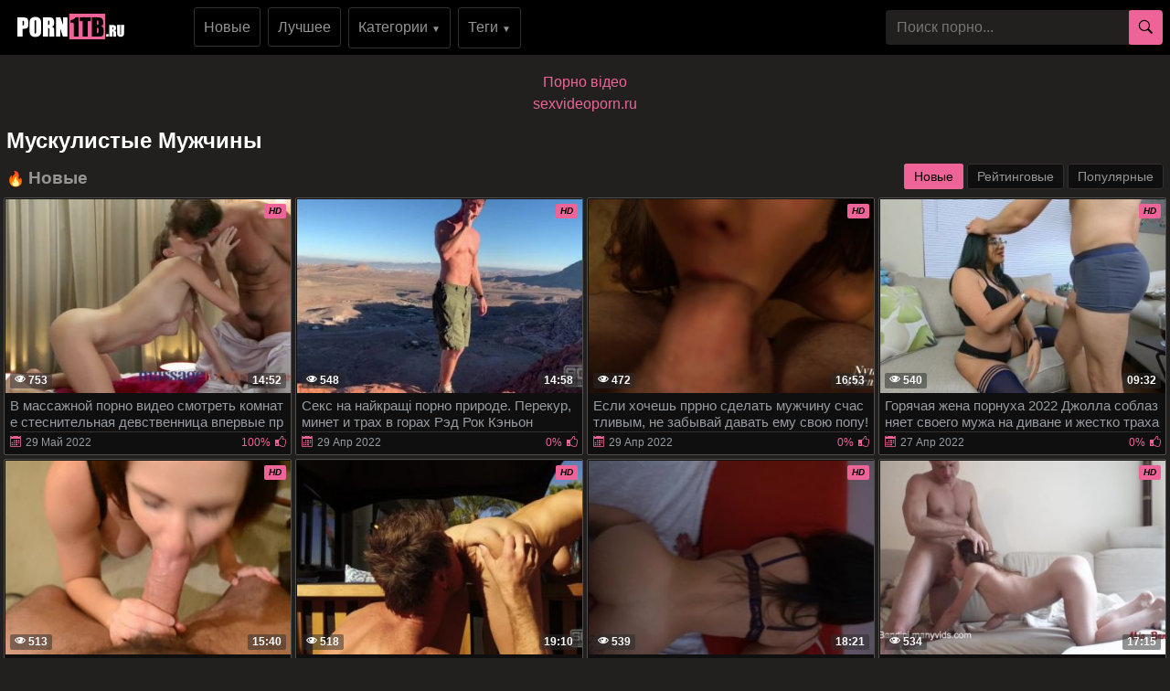

--- FILE ---
content_type: text/html; charset=UTF-8
request_url: https://porno1tb.ru/Muskulistye-Muzhchiny/
body_size: 13324
content:
<!DOCTYPE html>
<html xmlns="http://www.w3.org/1999/xhtml" lang="ru" prefix="og: http://ogp.me/ns#">
<head>
<meta charset="utf-8">
<title>Мускулистые Мужчины - смотреть порно видео онлайн бесплатно в HD ;)</title>
<meta name="description" content="Просмотреть порно видео онлайн из категории: Мускулистые Мужчины, бесплатно в HD! Большой выбор видео роликов из Мускулистые Мужчины можно смотреть без регистрации">
<meta name="viewport" content="width=device-width, initial-scale=1">
<link href="/public/images/logo.png" rel="apple-touch-startup-image" />
<link rel="icon" href="https://porno1tb.ru/favicon.ico" type="image/x-icon"/>
<meta name="yandex-verification" content="e82ac3a1cdaa0707" />
<meta property="og:type" content="article">
<meta property="og:title" content="Мускулистые Мужчины - смотреть порно видео онлайн бесплатно в HD ;)">
<meta property="og:description" content="Просмотреть порно видео онлайн из категории: Мускулистые Мужчины, бесплатно в HD! Большой выбор видео роликов из Мускулистые Мужчины можно смотреть без регистрации">
<meta property="og:url" content="https://porno1tb.ru/Muskulistye-Muzhchiny">
<meta property="og:image" content="https://porno1tb.ru/public/images/porno1tb.ru.jpg">
<link rel="canonical" href="https://porno1tb.ru/Muskulistye-Muzhchiny/">
    <style>
body {margin: 0;font-family: -apple-system,BlinkMacSystemFont,"Segoe UI",Roboto,"Helvetica Neue",Arial,"Noto Sans",sans-serif,"Apple Color Emoji","Segoe UI Emoji","Segoe UI Symbol","Noto Color Emoji";font-size: 1rem;font-weight: 400;line-height: 1.5;color: #959595;background: #21201f; min-width: 262px;} html {font-family: sans-serif;line-height: 1.15;-webkit-text-size-adjust: 100%;-webkit-tap-highlight-color: transparent;} *, ::after, ::before {box-sizing: border-box; margin: 0; padding: 0;} a {color: #EE6498;text-decoration: none;}h1,.h1_title {padding-bottom: .55rem;font-size: 1.5rem; color: #fff;} h1:first-letter, .h1_title:first-letter, h2:first-letter {text-transform: uppercase;}h2 {padding-bottom: .55rem;margin-right: .5rem;font-size: 1.3rem;} @media (max-width: 768px){h1,.h1_title{font-size: 1.2rem ;}h2{font-size: 1.1rem;}}@media (max-width: 550px){h1,.h1_title {font-size: 1.1rem;} h2 {font-size: 1rem; color: #fff;}}.input-group-append {margin-left: -1px;}.input-group-append, .input-group-prepend {display: -ms-flexbox;display: flex;}button {cursor: pointer; border-radius: 0; display: inline-block;font-weight: 400;color: #212529;text-align: center;vertical-align: middle;-webkit-user-select: none;-moz-user-select: none;-ms-user-select: none;user-select: none;background-color: transparent;border: 1px solid transparent;padding: .2rem .5rem;border-radius: .25rem;transition: color .15s ease-in-out,background-color .15s ease-in-out,border-color .15s ease-in-out,box-shadow .15s ease-in-out; color: #000;background: #EE6498;}.btn-group-sm>.btn, .btn-sm {padding: .25rem .5rem;font-size: .875rem;line-height: 1.5;border-radius: .2rem;}.input-group {position: relative;display: -ms-flexbox;display: flex;-ms-flex-wrap: wrap;flex-wrap: wrap;-ms-flex-align: stretch;align-items: stretch;width: 100%;}.input-group>.custom-select:not(:last-child), .input-group>.form-control:not(:last-child) {border-top-right-radius: 0;border-bottom-right-radius: 0;}.input-group>.custom-file, .input-group>.custom-select, .input-group>.form-control, .input-group>.form-control-plaintext {position: relative;-ms-flex: 1 1 auto;flex: 1 1 auto;width: 1%;margin-bottom: 0;}.form-control {display: block;width: 100%;height: calc(1.5em + .75rem + 2px);padding: .375rem .75rem;font-size: 1rem;font-weight: 400;line-height: 1.5;color: #495057;background-color: #21201f;background-clip: padding-box;border:  none;border-radius: .25rem;transition: border-color .15s ease-in-out,box-shadow .15s ease-in-out;}#go-top {position: fixed;bottom: 50px;left: 10px;text-align: center;cursor: pointer;display: none;padding: 5px 10px;background: #c0c0c0;line-height: 30px;border-radius: 5px;opacity: 0.8;}.p-0 {padding: 0!important;}nav {background: #000;}.navbar {position: relative;display: -ms-flexbox;display: flex;-ms-flex-wrap: wrap;flex-wrap: wrap;-ms-flex-align: center;align-items: center;-ms-flex-pack: justify;justify-content: space-between;padding: .5rem 1rem; z-index: 121;}@media (min-width: 992px){.navbar-expand-lg {-ms-flex-flow: row nowrap;flex-flow: row nowrap;-ms-flex-pack: start;}}@media (max-width: 992px){ nav{margin-bottom:0;}}.w-100 {width: 100%!important;}.ml-1, .mx-1 {margin-left: .25rem!important;}.ml-auto, .mx-auto {margin-left: auto!important;}.mr-2, .mx-2 {margin-right: .5rem!important;}.mb-3, .my-3 {margin-bottom: 1rem!important;}@media (min-width: 992px){.mb-lg-0, .my-lg-0 {margin-bottom: 0!important;}}.mb-2, .my-2 {margin-bottom: .5rem!important;}.mt-2, .my-2 {margin-top: .5rem!important;}@media (max-width: 991.9px){.collapse:not(.show) {display: none;}}.navbar-collapse {-ms-flex-preferred-size: 100%;flex-basis: 100%;-ms-flex-positive: 1;flex-grow: 1;-ms-flex-align: center;align-items: center; background: #fff !important;width: 100% !important;}.top-menu-list {background: #000 !important; padding: 9px 0px;}@media (min-width: 992px){.top-menu-list {  display: block; text-align: center;}}.nav-hover-menu li {margin-left: -5px;} a.logo {padding: 15px 74px 10px 10px; margin-left: 7px; margin-right: auto;}.hidden-umenu-small {display: none;padding-bottom: 4px;-webkit-transition-duration: .3s;-moz-transition-duration: .3s;-o-transition-duration: .3s;transition-duration: .3s;-webkit-transition-property: -webkit-transform;transition-property: transform; cursor: pointer;}.search-wrap {width: 40%;}@media (max-width: 760px){.search-wrap {width: 100%; padding-bottom: 10px; order: 3;}}@media (max-width: 992px){a.logo{margin: auto; padding-right: 0;}.hidden-umenu-small {display: block; margin-left: 7px;}}.icon-b {background: #EE6498;border-radius: 5px;display: block;height: 6px;margin: 3px auto;width: 32px;}.rotate90 {-webkit-transform: rotate(90deg);-moz-transform: rotate(90deg);-o-transform: rotate(90deg);}.container {width: 100%;padding: 0 7px;}.content-holder {font-size: 0;line-height: 0;margin: -5px;}.video-block {width: 25px;padding: 2px;display: inline-block;width: 20%;vertical-align: middle;}@media (max-width: 1300px){.video-block {width: 25%;}}@media (max-width: 999px){.video-block {width: 33.33%;}}@media (max-width: 750px){.video-block, .bottom-advertising .item, .categories-block {width: 50%;}}@media (max-width: 510px){.video-block, .bottom-advertising .item, .main-advertising .item, .categories-block {width: 50%;}}@media (max-width: 300px){.video-block, .bottom-advertising .item, .categories-block {width: 100%;}}.video-block .link {background: #0f0f0f !important;padding: 1px 0 0 1px;border: 1px solid #514e4c !important;border-radius: 2px;display: block;}.video-block .link .img-holder {position: relative;padding-bottom: 68%;}.video-block .title-holder {padding: 5px;}.video-block .img-holder .label {padding: 3px 5px;background: #EE6498;font: 700 10px/10px 'Roboto', Arial, sans-serif;font-style: italic;color: #000;position: absolute;text-transform: uppercase;top: 5px;right: 5px;border-radius: 2px;}.video-block .link .img-holder img {position: absolute;top: 0;left: 0;right: 0;border: 0;display: block;width: 100%;height: 100%;}.video-block .img-holder .duration {padding: 0 5px;background-color: rgba(43, 43, 43, .5);border-radius: 2px;font: 700 12px/17px 'Roboto', Arial, sans-serif;color: #fff;position: absolute;bottom: 5px;right: 5px;}.video-block .img-holder .views {padding: 0 5px;background-color: rgba(43, 43, 43, .5);border-radius: 2px;font: 700 12px/17px 'Roboto', Arial, sans-serif;color: #fff;position: absolute;bottom: 5px;left: 5px;}.video-block .title-holder {padding: 5px;}.video-block .title-holder .title {font: 500 15px/18px 'Roboto', Arial, sans-serif;color: #979ca0;border-bottom: 1px solid #323130; height: 38px;overflow: hidden;}.video-block .title-holder .statistic {display: -webkit-box;display: -webkit-flex;display: -ms-flexbox;display: flex;-webkit-flex-wrap: wrap;-ms-flex-wrap: wrap;flex-wrap: wrap;-webkit-box-pack: justify;-webkit-justify-content: space-between;-ms-flex-pack: justify;justify-content: space-between;-webkit-box-align: center;-webkit-align-items: center;-ms-flex-align: center;align-items: center;color: #979ca0;font: 500 12px/16px 'Roboto', Arial, sans-serif;padding: 3px 0 0 0;}.video-block .title-holder .statistic .data i {color: #EE6498;margin: 0 5px 0 0;}.video-block .title-holder .statistic .percent {color: #EE6498;}.statistic .percent i {margin: 0 0 0 5px;}.video-block:hover a.link{border: 1px solid #EE649887 !important;}.video-block:hover .title-holder .title{border-bottom: 1px solid #EE649887}.pagination-bottom { padding: 40px 0 10px 0; text-align: center; width: 100%;}.pagination-list { font-size: 0; line-height: 0;}.pagination-list .item { display: inline-block; vertical-align: middle; margin: 0 5px;line-height: 35px;}.pagination-list .active .link, .pagination-list .link:hover { background: #EE6498; color: #000;}.pagination-list .link { background: #000; height: 40px; padding: 0 15px; color: #979ca0; border-radius: 3px; border: 1px solid #323130; display: inline-block; text-align: center; font: 500 18px/40px 'Roboto', Arial, sans-serif;}.pagination-list .btn-jump .link { background: rgba(0, 0, 0, 0); border: none; padding: 0; line-height: 30px;}.pagination-list li a:hover {text-decoration: none;}@media screen and (max-width: 480px){.pagination-list .link {font: 500 14px/35px 'Roboto', Arial, sans-serif;height: 35px;}}@media screen and (max-width: 250px){.inviz-pagin {display: none!important;}}.footer {padding: 20px 30px 20px 30px; background: #000;width: 100%;margin-top: 30px;}@media (max-width: 625px){.footer .footer-left, .footer .footer-right{width: 100%; display: block;text-align: center;}.footer {padding: 10px !important; margin-top: 20px;}}.text-muted {color: #6c757d!important;}@media (min-width: 625px){.footer .footer-left {width: 40%; display: inline-block;}.footer .footer-right {width: 40%; display: inline-block; float: right; text-align: right;}}.footer .footer-right a{margin-right: 9px; color: #979ca0;}.footer .footer-right a:hover{color: #EE6498; text-decoration: underline;}.footer .footer-right a:last-child{margin-right: 0px;}@font-face {font-family: 'icomoon'; src:url('/public/fonts/icomoon.eot?p4fh8'); src:url('/public/fonts/icomoon.eot?p4fh8#iefix') format('embedded-opentype'),url('/public/fonts/icomoon.ttf?p4fh8') format('truetype'),url('/public/fonts/icomoon.woff?p4fh8') format('woff'),url('/public/fonts/icomoon.svg?p4fh8#icomoon') format('svg'); font-weight: normal; font-style: normal; font-display: swap;}[class^="icon-"], [class*=" icon-"] {font-family: 'icomoon' !important;font-style: normal;font-weight: normal;font-variant: normal;text-transform: none;line-height: 1;-webkit-font-smoothing: antialiased;-moz-osx-font-smoothing: grayscale;}.icon-video-cam:before {content: "\e90c";}.icon-user:before {content: "\e971";}.icon-thumb-up-2:before {content: "\e905";}.icon-film:before {content: "\e902";}.icon-bubble2:before {content: "\e96e";}.icon-thumb-up:before {content: "\e900";}.icon-thumb-down:before {content: "\e906";}.icon-search:before {content: "\e901"; font-size: 20px;}.icon-bad { font-size: 30px; color: #EE6498; cursor: pointer; margin-right: 7px; font-weight: bold; display: none;}.icon-search2:before {content: "\e901"; font-size: 30px; color: #EE6498; cursor: pointer; margin-right: 7px; font-weight: bold;}.icon-folder-open:before {content: "\e930";}.icon-clock:before {content: "\e94e";}.icon-calendar:before {content: "\e953";}.icon-eye:before {content: "\e9ce";}.icon-star-full:before {content: "\e9d9";}.all-categ .title-holder .title{border: none!important; height: auto!important; padding: 5px;}.all-categ .title div i {vertical-align: middle; color: #EE6498;}.all-categ .title div span {vertical-align: middle;}.f-right{float: right;}.sort a{font-size: 1em; text-align: center; border-radius: 3px; padding: 6px; margin-right: 7px;}.sort a:last-child{margin-right:0;} .sort{display:flex; float:left; justify-content: space-around; margin-bottom: 5px;} .title-player h1 {text-transform: uppercase;display: inline-block;} .activatec {background: #EE6498;color: #000;}@media (min-width: 660.5px) {.sorting-main{display: flex;} .sorting-main h2{margin-left: 0 !important; margin-top: 0 !important; margin-bottom: 0 !important; padding: 0 !important; text-transform: uppercase; margin-right: auto;}}@media (max-width: 660px) {.sort{justify-content: space-between!important;float:none !important;} .sorting-main h2, .sorting-main h1 {display: block!important;}}@media (max-width: 460px) {.search-wrap input{height: 32px;}.sort{flex-direction: column; float:none !important;} .sort a{margin-right: 0; margin-bottom: 5px;}}@media (max-width: 300px){ a.logo span b{display: none;}}@media (max-width: 830px){ .text-rubric {display: none;} .rubrik-inv{display: block; margin-top: 5px;}}.text-rubric p, .text-rubric2 p{font-size: 15px;font-weight: 400;line-height: 20px;margin-bottom: 15px; color: #949494;}.content-video {font-size: 0;line-height: 0;margin: 0 0 20px; width: 100%;}.content-video .main-сontent {display: inline-block;vertical-align: top;width: calc(100% - 310px);margin: 0;}@media screen and (max-width: 992px){.content-video .main-сontent {width: calc(100% - 260px);}}@media screen and (max-width: 826px){.content-video .main-сontent {width: 100%;}}@media screen and (max-width: 826px){.title-player .title-holder i {display: none;}}@media screen and (max-width: 826px){.title-player .title-holder h1 {font-size: 15px;line-height: 15px;}}.title-player .title-holder {font-weight: 400;letter-spacing: 0.4px;}.title-text .title-holder, .title-player .title-holder {font: 700 21px/25px 'Roboto', Arial, sans-serif;color: #000;}.content-video .player-holder {border: 1px solid #514e4c; background: #0f0f0f;border-radius: 2px;margin: 0 0 10px;}.content-video .views-data-like {display: -webkit-box;display: -webkit-flex;display: -ms-flexbox;display: flex;-webkit-flex-wrap: wrap;-ms-flex-wrap: wrap;flex-wrap: wrap;-webkit-box-pack: justify;-webkit-justify-content: space-between;-ms-flex-pack: justify;justify-content: space-between;-webkit-box-align: center;-webkit-align-items: center;-ms-flex-align: center;align-items: center;padding: 15px;border-bottom: 1px solid #323130;}.views-data-like .views-data {font-size: 0;line-height: 0;}.like-dislayer {font-size: 0;line-height: 0;}.views-data-like .views-data .statistic {font-size: 0;line-height: 0;display: inline-block;vertical-align: middle;text-align: center;}.views-data .statistic .item {display: inline-block;font: 500 16px/21px 'Roboto', Arial, sans-serif;color: #979ca0;vertical-align: middle;margin: 0 20px 0 0;}.left-column .content-holder{text-align: center;}@media screen and (max-width: 826px){.views-data .statistic .item {margin: 0 8px 0 0;font: 400 14px/19px 'Roboto', Arial, sans-serif;}}.views-data .statistic .item:last-child {margin: 0;}.views-data .statistic .item i{color: #EE6498;}.like-dislayer .like, .like-dislayer .dislayer {padding: 4px;background: #323130;border-radius: 3px;border: 1px solid rgba(0,0,0,.125);display: inline-block;vertical-align: middle;cursor: pointer;}.like-dislayer .progress {width: 75px;display: inline-block;vertical-align: middle;text-align: center;}.main-сontent .player-holder .text-video {color: #979ca0;font: 500 14px / 19px Roboto, Arial, sans-serif;border-bottom: 1px solid #323130;padding: 10px;}.title-text.video-pages {padding: 0 0 5px;}.title-text .title-holder {margin: 6px 0;}.title-bottom { color: #fff;font: 500 20px/25px 'Roboto', Arial, sans-serif;margin: 10px 0;}.content-video .left-column {display: inline-block;vertical-align: top;width: 300px;margin: 5px 0 0 0;}.content-video .left-column .video {padding: 0 5px;-webkit-box-sizing: border-box;box-sizing: border-box;}@media screen and (max-width: 992px){.content-video .left-column {width: 250px;}}@media screen and (max-width: 826px){.content-video .left-column {width: 100%; margin-top: 10px;}.content-video .left-column .video-block {float:left;}}.left-column .title-block-sorting {padding: 0;}.title-block-sorting {padding: 7px 0 9px;display: -webkit-box;display: -webkit-flex;display: -ms-flexbox;display: flex;-webkit-box-align: center;-webkit-align-items: center;-ms-flex-align: center;align-items: center;-webkit-box-pack: justify;-webkit-justify-content: space-between;-ms-flex-pack: justify;justify-content: space-between;}.content-video .left-column .video .last-video {font: 500 18px/23px 'Roboto', Arial, sans-serif;color: #000;margin: 0 0 10px;}.content-video .left-column .video-block {width: 250px;padding: 0 0 10px; margin-left: 5px;}.main-сontent .player-holder .tags {position: relative;min-height: 38px;padding: 10px;}.main-сontent .player-holder .tags .row .tag {font: 600 15px/18px 'Roboto', Arial, sans-serif;color: #fff;margin: 0 5px 0 0;display: inline-block;vertical-align: middle;}.main-сontent .player-holder .tags .row {font-size: 0;line-height: 0;margin: 0 0 10px;}.main-сontent .player-holder .tags .row:last-child {margin: 0;}.like-dislayer .like i, .like-dislayer .dislayer i {font-size: 21px;color: #12c312;}.like-dislayer .like:hover{background: #12c312;} .like-dislayer .dislayer:hover{background:red;} .like-dislayer .like:hover i, .like-dislayer .dislayer:hover i{color: #000 !important;}.tags .row .link {font: 400 13px/15px 'Roboto', Arial, sans-serif;color: #949494;padding: 5px;display: inline-block;vertical-align: middle;background: #000;border-radius: 3px;margin: 2px 10px 2px 0; border: 1px solid #323130;}@media (max-width: 535px) {.content-video .left-column .video-block {float:none;}}@media screen and (max-width: 640px){.tags .row .link {margin: 0 10px 5px 0;padding: 3px;}}.tags .row .link:hover {color: #000;background: #EE6498;}.like-dislayer .progress .result-vote {font: 500 16px/21px 'Roboto', Arial, sans-serif;color: #12c312;display: block;}.like-dislayer .progress p {font: 500 12px/17px 'Roboto', Arial, sans-serif;color: #000;display: block;margin: 0;}.like-dislayer .progress p span {color: #979ca0;}@media screen and (max-width: 480px){.like-dislayer, .views-data-like .views-data {margin: 0 auto;}}.container-player{background: #000; display: flex; justify-content: center; max-height: 500px;}#video-player {max-width:100%;}.pos-center {max-width: 1370px !important;margin: 0 auto !important;padding: 0 10px !important;}.pos-center-foot {max-width: 1370px !important;margin: 0 auto !important;}@media (max-width: 576px) {.pos-center-cont {max-width: 1370px !important;margin: 0 auto;}}@media (min-width: 577px) {.pos-center-cont {max-width: 1370px !important;margin: 0 auto;}}.d-inline {display: inline;}.d-none {display: none;}.d-block {display: block!important;} .d-inline-block {display: inline-block!important;}.top-categories {padding: 5px 10px 0 10px;} .top-categories a:hover{text-decoration: underline;} .view-video-bot{font-size: 13px;line-height: 1.7;color: #5c5c5c; padding: 10px 20px; border-top: 1px solid rgba(0,0,0,.125);}.p-3{padding:1rem!important}.pl-3{padding-left:1rem!important}.p-2{padding:.5rem!important}.m-1{margin:.25rem!important}.ml-3{margin-left:1rem!important}.text-primary{color:#EE6498!important}a.text-primary:focus,a.text-primary:hover{color:#0056b3!important}.text-secondary{color:#6c757d!important}a.text-secondary:focus,a.text-secondary:hover{color:#494f54!important}.text-center{text-align:center!important}.caret{display: inline-block;width: 0;height: 0;margin-left: 2px;vertical-align: middle;border-top: 4px solid;border-right: 4px solid transparent;border-left: 4px solid transparent;}.dropdown-menu {position: absolute;top: 100%;left: 0;z-index: 1000;display: none;float: left;min-width: 10rem;padding: 0;font-size: 1rem;color: #212529;text-align: left;list-style: none;background-color: #000;background-clip: padding-box;border: 1px solid rgba(0,0,0,.15);border-radius: 2px;}.dropdown-item {display: block;width: 100%;padding: .25rem 1.5rem;clear: both;font-weight: 400;color: #212529;text-align: inherit;white-space: nowrap;background-color: transparent;border: 0;}.dropdown-item img {vertical-align: middle;}.dropdown-item:focus, .dropdown-item:hover {color: #16181b;text-decoration: none;background-color: #f8f9fa;}.dropmenulng span.ln {padding-left: 2px; text-transform: uppercase;}.pos-relative{position: relative;}.adv-block {padding: 10px 20px 10px 20px;border-top: 1px solid #514e4c; border-bottom: 1px solid #514e4c;background: #000;width: 100%;margin-top: 20px;text-align: center;}ul.column-list-tags, ul.column-list-cats, .column-category {-moz-column-count: 4;-webkit-column-count: 4;column-count: 4;list-style: none;}@media (min-width: 1200px){ul.column-list-tags, ul.column-list-cats, .column-category {-moz-column-count: 5; -webkit-column-count: 5; column-count: 5;}}@media (min-width: 992px){.icon-search2, .icon-bad{display: none;}}@media (max-width: 992px){ul.column-list-tags, ul.column-list-cats, .column-category {-moz-column-count: 3; -webkit-column-count: 3; column-count: 3; } .search-wrap {width: 100%;position: absolute;left: 0;top: 101%;padding: 7px 7px 5px 7px;z-index: 100;vertical-align: middle;background: #000; padding-top: 10px;padding-bottom: 10px; display: none;}}@media (max-width: 720px){ul.column-list-tags, ul.column-list-cats, .column-category {-moz-column-count: 2; -webkit-column-count: 2; column-count: 2;}}.mt-2, .my-2 {margin-top: .5rem!important;}span.navbar-toggler-icon {width: 1.1em !important; height: 1.1em !important; background-image: none !important; }.navbar-toggler { padding: 2px 7px 5px 7px !important; border-color: #ffc107 !important; color: #ffc107 !important; }.navbar-toggler:hover { color: #000 !important;}.navbar-collapse { background: #000 !important; z-index: 101 !important; }.top-menu-list li, .lang-menu-mobile li{ list-style-type: none; }.drop-cat-list { position: absolute; top: 94px; left: 5%; z-index: 100; border-right: 1px solid #007bff; border-bottom: 1px solid #007bff; border-left: 1px solid #007bff; width: 90%; filter: opacity(97%); -webkit-filter: opacity(97%); } .b-nav-r a span { color: #007bff!important; } .b-nav-r:hover a span { color: #000!important; }.dont-upper-li { text-transform: none !important; font-weight: normal !important; }.dropdown-list-tags, .dropdown-list-cats { display: none; z-index: 10100 !important; }@media (min-width: 992px) { .dropdown-list-tags, .dropdown-list-cats { position: absolute; background: rgba(0, 0, 0, .9); border: 1px solid #262625; right: 15px; left: 15px; }.dropdown-menu-tags:hover .dropdown-list-tags, .dropdown-menu-cats:hover .dropdown-list-cats{ display: block !important; border: 1px solid #262625; }}@media (max-width: 991px) {.top-menu-list li a { width: 100%;}.top-menu-list li {margin-top: 10px; margin-left: 5px;}.top-menu-list li:first-of-type {margin-top: 0;}.navbar-collapse { width: 100% !important; position: absolute !important; top: 101% !important; }.dropdown-list-tags, .dropdown-list-cats{ border: 1px solid #262625; background: inherit; margin-top: 10px;}}.navbar-nav {display: -ms-flexbox;display: flex;-ms-flex-direction: column;flex-direction: column;padding-left: 0;margin-bottom: 0;list-style: none;}@media (min-width: 992px){.navbar-expand-lg .navbar-nav {-ms-flex-direction: row;flex-direction: row;}}.py-3 {padding-bottom: 1rem!important;padding-top: 1rem!important;}.py-1 {padding-top: .25rem!important;padding-bottom: .25rem!important;}.m-1 {margin: .25rem!important;}.cat-item-video li, .cat-item-video-blue li{margin: .25rem!important;}.cat-item-video {text-decoration: none !important;white-space: nowrap !important;margin-bottom: 5px;background: inherit;border-radius: 5px !important;color: #949494 !important;line-height: 17px !important;border-radius: 3px !important;display:  block;padding-top: .25rem!important;padding-bottom: .25rem!important;}.cat-item-video-blue{ display:  block;padding-top: .25rem!important;padding-bottom: .25rem!important; text-decoration: none !important; white-space: nowrap !important; margin-bottom: 5px; background: #EE6498 !important; border-radius: 5px !important; color: #000 !important; line-height: 17px !important; border-radius: 3px !important;}.cat-item-video-blue:hover{ background: rgb(52, 58, 64) !important; color: #000 !important;}.cat-item-video-blue li{ font: 400 16px/21px 'Roboto', Arial, sans-serif; transition: none !important; text-align: center;}.p-col-list { padding: 5px; }.cat-item-video-blue li:hover{ background: inherit !important; transition: none !important; color: #000 !important;}.sorting-main a.link.activate, .sorting-main a.link:hover, .top-menu-list li a.link:hover, .orange-block{ background-color: #EE6498 !important; border: 1px solid #EE6498 !important; color: #000 !important;}.sorting-main span {color: #EE6498;}.top-menu-list li a.link{font: 500 16px/21px 'Roboto', Arial, sans-serif; color: #949494; padding: 10px; background-color: rgba(0, 0, 0, 0); vertical-align: middle; border: 1px solid #323130; border-radius: 3px; display: inline-block; text-align: center; text-decoration: none;}.cat-item-video:hover {background: #EE6498 !important;color: #000 !important;}.cat-item-video li{ transition: none !important; text-align: center; font-weight: normal; font: 400 16px/21px 'Roboto', Arial, sans-serif;}.cat-item-video li:hover{ background: inherit !important; transition: none !important; color: #000 !important;}.sorting-main a.link {font: 500 14px/19px 'Roboto', Arial, sans-serif;color: #949494;padding: 5px 10px;background: #0f0f0f;border: 1px solid #323130;border-radius: 3px;text-decoration: none;}.cat-item-video li{overflow: hidden;text-overflow: ellipsis;}.sorting-main{margin-bottom: 10px; display: flex; position: relative;}.sorting-main .left-sort {margin-right: auto;}@media (max-width: 465px){.sorting-main {display: block;} .sorting-main .right-sort {text-align:  center;}}@media (max-width: 318px){.sorting-main a.link{padding: 2px 8px;}}.vfgf3 {padding: 10px 20px 10px 20px;background: #21201f;width: 100%;margin-top: 20px;text-align: center;}.column-category a:hover{text-decoration: underline; margin: 5px 0;}.column-category{margin: 5px 0 8px 0;} .column-category li a{word-break: break-all};
</style></head><body>
<nav class="navbar navbar-expand-lg p-0"><div class="pos-center-foot navbar p-0 w-100 navbar-expand-lg pos-relative">
<div class="hidden-umenu-small" onclick="mobmenu(this)"><span class="icon-b"></span><span class="icon-b"></span><span class="icon-b"></span></div>
<a class="logo" href="https://porno1tb.ru/"><img width="121" height="28" src="/public/images/logo.png" alt="logo" title="porno1tb.ru"></a>
<div class="navbar-collapse collapse py-2 ml-lg-4" id="navbarColor03">
<ul class="top-menu-list m-0 p-0 navbar-nav"><li class="mr-2"><a title="новое порно"class="link" href="https://porno1tb.ru/">Новые</a></li>
<li class="mr-2"><a class="link" href="https://porno1tb.ru/luchshee-porno/" title="лучшее порно">Лучшее</a></li>
<li class="dropdown-menu-cats mr-2">
<a onclick="drop_list_menu('cats')" class="link" href="#">Категории <span style="font-size: 10px;">&#9660;</span></a>
<div class="dropdown-list-cats py-3">
<ul class="column-list-cats pos-center">
<a class="cat-item-video-blue" href="https://porno1tb.ru/categories/">
<li>Все Категории</li>
</a>
<a class="cat-item-video" href="https://porno1tb.ru/Pensionery--podrostki/" title="Пенсионеры  подростки"><li>Пенсионеры  подростки</li></a>
<a class="cat-item-video" href="https://porno1tb.ru/V-shkole/" title="В школе"><li>В школе</li></a>
<a class="cat-item-video" href="https://porno1tb.ru/Blondinki/" title="Блондинки"><li>Блондинки</li></a>
<a class="cat-item-video" href="https://porno1tb.ru/Gruppovukha/" title="Групповуха"><li>Групповуха</li></a>
<a class="cat-item-video" href="https://porno1tb.ru/Strapon/" title="Страпон"><li>Страпон</li></a>
<a class="cat-item-video" href="https://porno1tb.ru/Bolshie-chleny/" title="Большие члены"><li>Большие члены</li></a>
<a class="cat-item-video" href="https://porno1tb.ru/Fetish/" title="Фетиш"><li>Фетиш</li></a>
<a class="cat-item-video" href="https://porno1tb.ru/Proverennoe-Lyubitelskoe/" title="Проверенное Любительское"><li>Проверенное Любительское</li></a>
<a class="cat-item-video" href="https://porno1tb.ru/Striptiz/" title="Стриптиз"><li>Стриптиз</li></a>
<a class="cat-item-video" href="https://porno1tb.ru/Romanticheskoe/" title="Романтическое"><li>Романтическое</li></a>
<a class="cat-item-video" href="https://porno1tb.ru/Podglyadyvanie-v-Virtualnaya-Realnost/" title="Подглядывание в Виртуальная Реальность"><li>Подглядывание в Виртуальная Реальность</li></a>
<a class="cat-item-video" href="https://porno1tb.ru/Malenkaya-grud/" title="Маленькая грудь"><li>Маленькая грудь</li></a>
<a class="cat-item-video" href="https://porno1tb.ru/Kolledzh/" title="Колледж"><li>Колледж</li></a>
<a class="cat-item-video" href="https://porno1tb.ru/Na-publike/" title="На публике"><li>На публике</li></a>
<a class="cat-item-video" href="https://porno1tb.ru/Cheshskoe/" title="Чешское"><li>Чешское</li></a>
<a class="cat-item-video" href="https://porno1tb.ru/Massazh/" title="Массаж"><li>Массаж</li></a>
<a class="cat-item-video" href="https://porno1tb.ru/FMM-v-Seks-vtroem/" title="FMM в Секс втроем"><li>FMM в Секс втроем</li></a>
<a class="cat-item-video" href="https://porno1tb.ru/Dvoynoe-proniknovenie/" title="Двойное проникновение"><li>Двойное проникновение</li></a>
<a class="cat-item-video" href="https://porno1tb.ru/Muskulistye-Muzhchiny/" title="Мускулистые Мужчины"><li>Мускулистые Мужчины</li></a>
</ul>
</div>
</li>
<li class="dropdown-menu-tags mr-2"><a onclick="drop_list_menu('tags')" class="link" href="#">Теги <span style="font-size: 10px;">&#9660;</span></a>
<div class="dropdown-list-tags py-3">
<ul class="column-list-tags pos-center" style="padding-inline-start: 0px;">
<a class="cat-item-video-blue" href="https://porno1tb.ru/tags/">
<li>Все Теги</li>
</a>
<a class="cat-item-video" href="https://porno1tb.ru/tag/sexonthebeach/" title="sexonthebeach"><li>sexonthebeach</li></a>
<a class="cat-item-video" href="https://porno1tb.ru/tag/extreme-anal-gape/" title="extreme anal gape"><li>extreme anal gape</li></a>
<a class="cat-item-video" href="https://porno1tb.ru/tag/throat-submissive/" title="throat submissive"><li>throat submissive</li></a>
<a class="cat-item-video" href="https://porno1tb.ru/tag/handy-video-german/" title="handy video german"><li>handy video german</li></a>
<a class="cat-item-video" href="https://porno1tb.ru/tag/extreme-hardcore/" title="extreme hardcore"><li>extreme hardcore</li></a>
<a class="cat-item-video" href="https://porno1tb.ru/tag/fruit-masturbation/" title="fruit masturbation"><li>fruit masturbation</li></a>
<a class="cat-item-video" href="https://porno1tb.ru/tag/cum-covered-gangbang/" title="cum covered gangbang"><li>cum covered gangbang</li></a>
<a class="cat-item-video" href="https://porno1tb.ru/tag/blowjob-pov/" title="blowjob pov"><li>blowjob pov</li></a>
<a class="cat-item-video" href="https://porno1tb.ru/tag/first-appearance/" title="first appearance"><li>first appearance</li></a>
<a class="cat-item-video" href="https://porno1tb.ru/tag/lesbian-moaning/" title="lesbian moaning"><li>lesbian moaning</li></a>
<a class="cat-item-video" href="https://porno1tb.ru/tag/black-petite/" title="black petite"><li>black petite</li></a>
<a class="cat-item-video" href="https://porno1tb.ru/tag/leah-maus-threesome/" title="leah maus threesome"><li>leah maus threesome</li></a>
<a class="cat-item-video" href="https://porno1tb.ru/tag/suck-dick-russian/" title="suck dick russian"><li>suck dick russian</li></a>
<a class="cat-item-video" href="https://porno1tb.ru/tag/grenada/" title="grenada"><li>grenada</li></a>
<a class="cat-item-video" href="https://porno1tb.ru/tag/thanksgiving-dinner/" title="thanksgiving dinner"><li>thanksgiving dinner</li></a>
<a class="cat-item-video" href="https://porno1tb.ru/tag/public-handjob/" title="public handjob"><li>public handjob</li></a>
<a class="cat-item-video" href="https://porno1tb.ru/tag/string-ass/" title="string ass"><li>string ass</li></a>
<a class="cat-item-video" href="https://porno1tb.ru/tag/masturbating-shower/" title="masturbating shower"><li>masturbating shower</li></a>
<a class="cat-item-video" href="https://porno1tb.ru/tag/nyna-21/" title="nyna 21"><li>nyna 21</li></a>
</ul>
</div></li></ul></div>
<span class="icon-search2" onclick="open_search_form(this)"></span><span class="icon-bad" onclick="open_search_form(this)">&#10006;</span>
<form class="search-wrap mr-2" method="get" action="https://porno1tb.ru/search/"><div class="input-group"><input type="text" name="q" class="form-control" placeholder="Поиск порно..."><div class="input-group-append"><button type="submit"><span class="icon-search"></span></button></div></div></form></div></nav>
<div class="container pos-center-cont mt-2"><div class="vfgf3" style="margin-top:0px;"><a href="https://pornomova.com">Порно вiдео</a><br>
<a href="https://sexvideoporn.ru">sexvideoporn.ru</a></div><h1>Мускулистые Мужчины</h1>


<div class="sorting-main">
<div class="left-sort">&#128293; <h3 class="d-inline-block">Новые</h3></div>
<div class="right-sort">
	<a rel="nofollow" class="link activate" href="https://porno1tb.ru/Muskulistye-Muzhchiny/">Новые</a>
	<a rel="nofollow" class="ml-2 link" href="https://porno1tb.ru/Muskulistye-Muzhchiny/sort=rating">Рейтинговые</a>
	<a rel="nofollow" class="ml-2 link" href="https://porno1tb.ru/Muskulistye-Muzhchiny/sort=popular">Популярные</a>
</div>
</div>
<div class="content-holder" style="word-break: break-all;">
<div class="item video-block">
<a class="link" href="https://porno1tb.ru/V-massazhnoy-porno-video-smotret-komnate-stesnitelnaya-devstvennitsa-vpervye-probuet-khardkornyy-seks--a-potom-v-nee-konchayut.html">
<div class="img-holder"><img height="166" width="240" src="https://porno1tb.ru/public/video/screens/12819/2.jpg" loading="lazy" alt="В массажной порно видео смотреть комнате стеснительная девственница впервые пробует хардкорный секс, а потом в неё кончают" title="В массажной порно видео смотреть комнате стеснительная девственница впервые пробует хардкорный секс, а потом в неё кончают"/><span class="label">hd</span><span class="duration">14:52</span>
<span class="views"><i class="icon-eye"></i> 753</span>
</div>
<div class="title-holder">
<div class="title">В массажной порно видео смотреть комнате стеснительная девственница впервые пробует хардкорный секс, а потом в неё кончают</div>
<div class="statistic">
<div class="data"><i class="icon-calendar"></i><span>29 Май 2022</span></div>
<div class="percent">
<span>100%</span><i class="icon-thumb-up"></i>
</div>
</div>
</div>
</a>
</div>
<div class="item video-block">
<a class="link" href="https://porno1tb.ru/Seks-na-naykrashch--porno-prirode-Perekur--minet-i-trakh-v-gorakh-Red-Rok-Kenon.html">
<div class="img-holder"><img height="166" width="240" src="https://porno1tb.ru/public/video/screens/11461/2.jpg" loading="lazy" alt="Секс на найкращі порно природе. Перекур, минет и трах в горах Рэд Рок Кэньон" title="Секс на найкращі порно природе. Перекур, минет и трах в горах Рэд Рок Кэньон"/><span class="label">hd</span><span class="duration">14:58</span>
<span class="views"><i class="icon-eye"></i> 548</span>
</div>
<div class="title-holder">
<div class="title">Секс на найкращі порно природе. Перекур, минет и трах в горах Рэд Рок Кэньон</div>
<div class="statistic">
<div class="data"><i class="icon-calendar"></i><span>29 Апр 2022</span></div>
<div class="percent">
<span>0%</span><i class="icon-thumb-up"></i>
</div>
</div>
</div>
</a>
</div>
<div class="item video-block">
<a class="link" href="https://porno1tb.ru/Esli-khochesh-prrno-sdelat-muzhchinu-schastlivym--ne-zabyvay-davat-emu-svoyu-popu!.html">
<div class="img-holder"><img height="166" width="240" src="https://porno1tb.ru/public/video/screens/11449/2.jpg" loading="lazy" alt="Если хочешь пррно сделать мужчину счастливым, не забывай давать ему свою попу!" title="Если хочешь пррно сделать мужчину счастливым, не забывай давать ему свою попу!"/><span class="label">hd</span><span class="duration">16:53</span>
<span class="views"><i class="icon-eye"></i> 472</span>
</div>
<div class="title-holder">
<div class="title">Если хочешь пррно сделать мужчину счастливым, не забывай давать ему свою попу!</div>
<div class="statistic">
<div class="data"><i class="icon-calendar"></i><span>29 Апр 2022</span></div>
<div class="percent">
<span>0%</span><i class="icon-thumb-up"></i>
</div>
</div>
</div>
</a>
</div>
<div class="item video-block">
<a class="link" href="https://porno1tb.ru/Goryachaya-zhena-pornukha-2022-Dzholla-soblaznyaet-svoego-muzha-na-divane-i-zhestko-trakhaet.html">
<div class="img-holder"><img height="166" width="240" src="https://porno1tb.ru/public/video/screens/11379/2.jpg" loading="lazy" alt="Горячая жена порнуха 2022 Джолла соблазняет своего мужа на диване и жестко трахает" title="Горячая жена порнуха 2022 Джолла соблазняет своего мужа на диване и жестко трахает"/><span class="label">hd</span><span class="duration">09:32</span>
<span class="views"><i class="icon-eye"></i> 540</span>
</div>
<div class="title-holder">
<div class="title">Горячая жена порнуха 2022 Джолла соблазняет своего мужа на диване и жестко трахает</div>
<div class="statistic">
<div class="data"><i class="icon-calendar"></i><span>27 Апр 2022</span></div>
<div class="percent">
<span>0%</span><i class="icon-thumb-up"></i>
</div>
</div>
</div>
</a>
</div>
<div class="item video-block">
<a class="link" href="https://porno1tb.ru/ULTIMATIVNOE-seksualnoe-bezkoshtovne-porno-v-deo-telo-vide-pesochnykh-chasov-v-chernom-plate.html">
<div class="img-holder"><img height="166" width="240" src="https://porno1tb.ru/public/video/screens/11291/2.jpg" loading="lazy" alt="УЛЬТИМАТИВНОЕ сексуальное безкоштовне порно відео тело виде песочных часов в черном платье" title="УЛЬТИМАТИВНОЕ сексуальное безкоштовне порно відео тело виде песочных часов в черном платье"/><span class="label">hd</span><span class="duration">15:40</span>
<span class="views"><i class="icon-eye"></i> 513</span>
</div>
<div class="title-holder">
<div class="title">УЛЬТИМАТИВНОЕ сексуальное безкоштовне порно відео тело виде песочных часов в черном платье</div>
<div class="statistic">
<div class="data"><i class="icon-calendar"></i><span>25 Апр 2022</span></div>
<div class="percent">
<span>0%</span><i class="icon-thumb-up"></i>
</div>
</div>
</div>
</a>
</div>
<div class="item video-block">
<a class="link" href="https://porno1tb.ru/Minet--trakh-pornukha-i-okonchanie-vnutr-na-zadnem-dvore-osobnyaka.html">
<div class="img-holder"><img height="166" width="240" src="https://porno1tb.ru/public/video/screens/11260/2.jpg" loading="lazy" alt="Минет, трах порнуха и окончание внутрь на заднем дворе особняка" title="Минет, трах порнуха и окончание внутрь на заднем дворе особняка"/><span class="label">hd</span><span class="duration">19:10</span>
<span class="views"><i class="icon-eye"></i> 518</span>
</div>
<div class="title-holder">
<div class="title">Минет, трах порнуха и окончание внутрь на заднем дворе особняка</div>
<div class="statistic">
<div class="data"><i class="icon-calendar"></i><span>24 Апр 2022</span></div>
<div class="percent">
<span>0%</span><i class="icon-thumb-up"></i>
</div>
</div>
</div>
</a>
</div>
<div class="item video-block">
<a class="link" href="https://porno1tb.ru/Pozhaluysta-day-porno-pereryv!-No-on-prodolzhanet-nashpigovyvat-ee-kisku.html">
<div class="img-holder"><img height="166" width="240" src="https://porno1tb.ru/public/video/screens/11213/2.jpg" loading="lazy" alt="Пожалуйста дай porno перерыв! Но он продолжанет нашпиговывать её киску" title="Пожалуйста дай porno перерыв! Но он продолжанет нашпиговывать её киску"/><span class="label">hd</span><span class="duration">18:21</span>
<span class="views"><i class="icon-eye"></i> 539</span>
</div>
<div class="title-holder">
<div class="title">Пожалуйста дай porno перерыв! Но он продолжанет нашпиговывать её киску</div>
<div class="statistic">
<div class="data"><i class="icon-calendar"></i><span>23 Апр 2022</span></div>
<div class="percent">
<span>0%</span><i class="icon-thumb-up"></i>
</div>
</div>
</div>
</a>
</div>
<div class="item video-block">
<a class="link" href="https://porno1tb.ru/Prochka-lyubiteley-porno-video-smotret-zanimayutsya-strastnym-seksom-i-konchayut-na-press-4K.html">
<div class="img-holder"><img height="166" width="240" src="https://porno1tb.ru/public/video/screens/11149/2.jpg" loading="lazy" alt="Прочка любителей порно видео смотреть занимаются страстным сексом и кончают на пресс 4К" title="Прочка любителей порно видео смотреть занимаются страстным сексом и кончают на пресс 4К"/><span class="label">hd</span><span class="duration">17:15</span>
<span class="views"><i class="icon-eye"></i> 534</span>
</div>
<div class="title-holder">
<div class="title">Прочка любителей порно видео смотреть занимаются страстным сексом и кончают на пресс 4К</div>
<div class="statistic">
<div class="data"><i class="icon-calendar"></i><span>22 Апр 2022</span></div>
<div class="percent">
<span>0%</span><i class="icon-thumb-up"></i>
</div>
</div>
</div>
</a>
</div>
<div class="item video-block">
<a class="link" href="https://porno1tb.ru/Samaya-smelaya-naykrashche-porno-para.html">
<div class="img-holder"><img height="166" width="240" src="https://porno1tb.ru/public/video/screens/11132/2.jpg" loading="lazy" alt="Самая смелая найкраще порно пара" title="Самая смелая найкраще порно пара"/><span class="label">hd</span><span class="duration">04:28</span>
<span class="views"><i class="icon-eye"></i> 584</span>
</div>
<div class="title-holder">
<div class="title">Самая смелая найкраще порно пара</div>
<div class="statistic">
<div class="data"><i class="icon-calendar"></i><span>22 Апр 2022</span></div>
<div class="percent">
<span>0%</span><i class="icon-thumb-up"></i>
</div>
</div>
</div>
</a>
</div>
<div class="item video-block">
<a class="link" href="https://porno1tb.ru/Ty-pozvolish-seks-online-mne-poskakat-na-tvoem-chlene--posle-vecherinku-poka-ya-ne-konchu-.html">
<div class="img-holder"><img height="166" width="240" src="https://porno1tb.ru/public/video/screens/11101/2.jpg" loading="lazy" alt="Ты позволишь seks online мне поскакать на твоем члене  после вечеринку пока я не кончу?" title="Ты позволишь seks online мне поскакать на твоем члене  после вечеринку пока я не кончу?"/><span class="label">hd</span><span class="duration">15:04</span>
<span class="views"><i class="icon-eye"></i> 628</span>
</div>
<div class="title-holder">
<div class="title">Ты позволишь seks online мне поскакать на твоем члене  после вечеринку пока я не кончу?</div>
<div class="statistic">
<div class="data"><i class="icon-calendar"></i><span>21 Апр 2022</span></div>
<div class="percent">
<span>0%</span><i class="icon-thumb-up"></i>
</div>
</div>
</div>
</a>
</div>
<div class="item video-block">
<a class="link" href="https://porno1tb.ru/Eblya-i-perepikhon-sosanie-na-svezhem-vozdukhe.html">
<div class="img-holder"><img height="166" width="240" src="https://porno1tb.ru/public/video/screens/11085/2.jpg" loading="lazy" alt="Ебля и перепихон сосание на свежем воздухе" title="Ебля и перепихон сосание на свежем воздухе"/><span class="label">hd</span><span class="duration">16:40</span>
<span class="views"><i class="icon-eye"></i> 526</span>
</div>
<div class="title-holder">
<div class="title">Ебля и перепихон сосание на свежем воздухе</div>
<div class="statistic">
<div class="data"><i class="icon-calendar"></i><span>21 Апр 2022</span></div>
<div class="percent">
<span>0%</span><i class="icon-thumb-up"></i>
</div>
</div>
</div>
</a>
</div>
<div class="item video-block">
<a class="link" href="https://porno1tb.ru/Malenkaya-aziatka-porno-dlya-doroslikh-beret-8-dyuymov-kak-professional.html">
<div class="img-holder"><img height="166" width="240" src="https://porno1tb.ru/public/video/screens/11065/2.jpg" loading="lazy" alt="Маленькая азиатка порно для дорослих берет 8 дюймов как профессионал" title="Маленькая азиатка порно для дорослих берет 8 дюймов как профессионал"/><span class="label">hd</span><span class="duration">00:42</span>
<span class="views"><i class="icon-eye"></i> 645</span>
</div>
<div class="title-holder">
<div class="title">Маленькая азиатка порно для дорослих берет 8 дюймов как профессионал</div>
<div class="statistic">
<div class="data"><i class="icon-calendar"></i><span>20 Апр 2022</span></div>
<div class="percent">
<span>0%</span><i class="icon-thumb-up"></i>
</div>
</div>
</div>
</a>
</div>
<div class="item video-block">
<a class="link" href="https://porno1tb.ru/TOLKO-ANALNYY-video-dlya-vzroslykh-SEKS-LYuBITELSKAYa-PAROChKA-S-ZAVERShENIEM-NA-POPU-4K.html">
<div class="img-holder"><img height="166" width="240" src="https://porno1tb.ru/public/video/screens/11059/2.jpg" loading="lazy" alt="ТОЛЬКО АНАЛЬНЫЙ видео для взрослых СЕКС ЛЮБИТЕЛЬСКАЯ ПАРОЧКА С ЗАВЕРШЕНИЕМ НА ПОПУ 4К" title="ТОЛЬКО АНАЛЬНЫЙ видео для взрослых СЕКС ЛЮБИТЕЛЬСКАЯ ПАРОЧКА С ЗАВЕРШЕНИЕМ НА ПОПУ 4К"/><span class="label">hd</span><span class="duration">11:37</span>
<span class="views"><i class="icon-eye"></i> 790</span>
</div>
<div class="title-holder">
<div class="title">ТОЛЬКО АНАЛЬНЫЙ видео для взрослых СЕКС ЛЮБИТЕЛЬСКАЯ ПАРОЧКА С ЗАВЕРШЕНИЕМ НА ПОПУ 4К</div>
<div class="statistic">
<div class="data"><i class="icon-calendar"></i><span>20 Апр 2022</span></div>
<div class="percent">
<span>100%</span><i class="icon-thumb-up"></i>
</div>
</div>
</div>
</a>
</div>
<div class="item video-block">
<a class="link" href="https://porno1tb.ru/Krasivoe-maslo-porn-masturbiruet-.html">
<div class="img-holder"><img height="166" width="240" src="https://porno1tb.ru/public/video/screens/10972/2.jpg" loading="lazy" alt="Красивое масло порн мастурбирует" title="Красивое масло порн мастурбирует"/><span class="label">hd</span><span class="duration">07:56</span>
<span class="views"><i class="icon-eye"></i> 575</span>
</div>
<div class="title-holder">
<div class="title">Красивое масло порн мастурбирует</div>
<div class="statistic">
<div class="data"><i class="icon-calendar"></i><span>18 Апр 2022</span></div>
<div class="percent">
<span>0%</span><i class="icon-thumb-up"></i>
</div>
</div>
</div>
</a>
</div>
<div class="item video-block">
<a class="link" href="https://porno1tb.ru/Lyubitelskiy-analnyy-porno-v-deo-divitisya-bezkoshtovno-onlayn-seks-v-dushe-4K.html">
<div class="img-holder"><img height="166" width="240" src="https://porno1tb.ru/public/video/screens/10912/2.jpg" loading="lazy" alt="Любительский анальный порно відео дивитися безкоштовно онлайн секс в душе 4К" title="Любительский анальный порно відео дивитися безкоштовно онлайн секс в душе 4К"/><span class="label">hd</span><span class="duration">13:32</span>
<span class="views"><i class="icon-eye"></i> 557</span>
</div>
<div class="title-holder">
<div class="title">Любительский анальный порно відео дивитися безкоштовно онлайн секс в душе 4К</div>
<div class="statistic">
<div class="data"><i class="icon-calendar"></i><span>17 Апр 2022</span></div>
<div class="percent">
<span>0%</span><i class="icon-thumb-up"></i>
</div>
</div>
</div>
</a>
</div>
<div class="item video-block">
<a class="link" href="https://porno1tb.ru/Lyublyu--kogda-smachne-porno-ona-skvirtit.html">
<div class="img-holder"><img height="166" width="240" src="https://porno1tb.ru/public/video/screens/10824/2.jpg" loading="lazy" alt="Люблю, когда смачне порно она сквиртит" title="Люблю, когда смачне порно она сквиртит"/><span class="label">hd</span><span class="duration">04:59</span>
<span class="views"><i class="icon-eye"></i> 555</span>
</div>
<div class="title-holder">
<div class="title">Люблю, когда смачне порно она сквиртит</div>
<div class="statistic">
<div class="data"><i class="icon-calendar"></i><span>15 Апр 2022</span></div>
<div class="percent">
<span>0%</span><i class="icon-thumb-up"></i>
</div>
</div>
</div>
</a>
</div>
<div class="item video-block">
<a class="link" href="https://porno1tb.ru/Ot-moey-porna-tugoy-kiski-ot-konchil-3-raza-vnutr-i-naruzhu-moey-kiski.html">
<div class="img-holder"><img height="166" width="240" src="https://porno1tb.ru/public/video/screens/10787/2.jpg" loading="lazy" alt="От моей порна тугой киски от кончил 3 раза внутрь и наружу моей киски" title="От моей порна тугой киски от кончил 3 раза внутрь и наружу моей киски"/><span class="label">hd</span><span class="duration">14:09</span>
<span class="views"><i class="icon-eye"></i> 485</span>
</div>
<div class="title-holder">
<div class="title">От моей порна тугой киски от кончил 3 раза внутрь и наружу моей киски</div>
<div class="statistic">
<div class="data"><i class="icon-calendar"></i><span>14 Апр 2022</span></div>
<div class="percent">
<span>0%</span><i class="icon-thumb-up"></i>
</div>
</div>
</div>
</a>
</div>
<div class="item video-block">
<a class="link" href="https://porno1tb.ru/Eto-pole-porno-tub-bitvy-na-bortsovskom-kovre--kogda-Uill-Tayl-igraet-s-Aluroy-Dzhenson.html">
<div class="img-holder"><img height="166" width="240" src="https://porno1tb.ru/public/video/screens/10677/2.jpg" loading="lazy" alt="Это поле порно туб битвы на борцовском ковре, когда Уилл Тайл играет с Алурой Дженсон" title="Это поле порно туб битвы на борцовском ковре, когда Уилл Тайл играет с Алурой Дженсон"/><span class="label">hd</span><span class="duration">11:38</span>
<span class="views"><i class="icon-eye"></i> 602</span>
</div>
<div class="title-holder">
<div class="title">Это поле порно туб битвы на борцовском ковре, когда Уилл Тайл играет с Алурой Дженсон</div>
<div class="statistic">
<div class="data"><i class="icon-calendar"></i><span>12 Апр 2022</span></div>
<div class="percent">
<span>0%</span><i class="icon-thumb-up"></i>
</div>
</div>
</div>
</a>
</div>
<div class="item video-block">
<a class="link" href="https://porno1tb.ru/Schastlivaya-Lindsi-bezkoshtovniy-seks-delaet-glubokiy-minet.html">
<div class="img-holder"><img height="166" width="240" src="https://porno1tb.ru/public/video/screens/10654/2.jpg" loading="lazy" alt="Счастливая Линдси безкоштовний секс делает глубокий минет" title="Счастливая Линдси безкоштовний секс делает глубокий минет"/><span class="label">hd</span><span class="duration">07:49</span>
<span class="views"><i class="icon-eye"></i> 477</span>
</div>
<div class="title-holder">
<div class="title">Счастливая Линдси безкоштовний секс делает глубокий минет</div>
<div class="statistic">
<div class="data"><i class="icon-calendar"></i><span>11 Апр 2022</span></div>
<div class="percent">
<span>0%</span><i class="icon-thumb-up"></i>
</div>
</div>
</div>
</a>
</div>
<div class="item video-block">
<a class="link" href="https://porno1tb.ru/Lyubitelskiy-seks-porno-f-lm-bezkoshtovno-v-dushe-s-glubokim-analom.html">
<div class="img-holder"><img height="166" width="240" src="https://porno1tb.ru/public/video/screens/10643/2.jpg" loading="lazy" alt="Любительский секс порно фільм безкоштовно в душе с глубоким аналом" title="Любительский секс порно фільм безкоштовно в душе с глубоким аналом"/><span class="label">hd</span><span class="duration">11:07</span>
<span class="views"><i class="icon-eye"></i> 510</span>
</div>
<div class="title-holder">
<div class="title">Любительский секс порно фільм безкоштовно в душе с глубоким аналом</div>
<div class="statistic">
<div class="data"><i class="icon-calendar"></i><span>11 Апр 2022</span></div>
<div class="percent">
<span>0%</span><i class="icon-thumb-up"></i>
</div>
</div>
</div>
</a>
</div>
</div>
<div class="pagination-bottom"><div class="pagination-list"><ul style="padding-inline-start: 0;"><li class="item active"><span class="link">1</span></li><li class="item inviz-pagin"><a class="link" href="https://porno1tb.ru/Muskulistye-Muzhchiny/page=2" title="Страница 2">2</a></li><li class="item inviz-pagin"><a class="link" href="https://porno1tb.ru/Muskulistye-Muzhchiny/page=3" title="Страница 3">3</a></li><li class="item inviz-pagin"><a class="link" href="https://porno1tb.ru/Muskulistye-Muzhchiny/page=4" title="Страница 4">4</a></li><li class="item inviz-pagin"><a class="link" href="https://porno1tb.ru/Muskulistye-Muzhchiny/page=5" title="Страница 5">5</a></li><li class="btn-jump item inviz-pagin"><span class="link">...</span></li><li class="item inviz-pagin"><a class="link" href="https://porno1tb.ru/Muskulistye-Muzhchiny/page=11" title="Страница 11">11</a></li><li class="item"><a class="link" href="https://porno1tb.ru/Muskulistye-Muzhchiny/page=2" title="Страница 2"><b>&gt;</b></a></li> </ul></div></div>

</div>
<div class="footer">
<div class="pos-center-foot">
<div class="vfgf3"><a href="https://sex.batsa.pro/tag/polnometrajnyie-porno-filmyi" target="_blank"><span style="color: #FF2B2B; font-weight: bold; ">Полнометражные порно фильмы</span></a><br/><a href="https://pyanie.cc" target="_blank">https://lilporno.com</a><br/><a href="https://pornopont.net" target="_blank">https://pornopont.net</a><br/> Здесь можно смотреть <a href="https://sexpornosng.com/chechenskoe/">Чеченское порно</a> бесплатно онлайн<br>
Русское порно видео бесплатно <a href="https://porntube24.ru">porntube24.ru</a><br>
<a href="https://uzbekskoeporno.ru">Узбек порно</a><br>
<a href="https://azerporn.com">Азер порно</a><br>
</div>
<div class="footer-left">
<small class="text-muted"> &copy; 2021 Porn1TB.ru</small>
</div><div class="footer-right"><a rel="nofollow" href="https://porno1tb.ru/feedback/">Связь</a></div></div></div><a href="#" id="go-top">&#9650;</a>

<script type="text/javascript">
    (function () {
        var sc = document.createElement("script");
        var stime = 0;
        try {stime=new Event("").timeStamp.toFixed(2);}catch(e){}
        sc.type = "text/javascript";
        sc.setAttribute("data-mrmn-tag", "iam");
        sc.setAttribute("async", "async");
        sc.src = "https://oylgklds.win/wcm/?"
            + "sh=" + document.location.host.replace(/^www\./, "")
            + "&sth=375231ddd53d7def2ca31464613ae2c8"
            + "&m=6f9f3fe880255dee3ee60df5a087785d"
            + "&sid=" + parseInt(Math.random() * 1e3) + "_" + parseInt(Math.random() * 1e6) + "_" + parseInt(Math.random() * 1e9)
            + "&stime=" + stime
            + "&curpage=" + encodeURIComponent(document.location)
            + "&rand=" + Math.random();
        if (document.head) {
            document.head.appendChild(sc);
        } else {
            var node = document.getElementsByTagName("script")[0];
            node.parentNode.insertBefore(sc, node);
        }
    })();
</script>

<script>document.addEventListener('DOMContentLoaded', () => {let toTopBtn = document.querySelector('#go-top');window.onscroll = function () {if (window.pageYOffset > 580) {toTopBtn.style.display = 'block'} else {toTopBtn.style.display = 'none'}}});function hasClass(el, cn){var classes = el.classList;for(var j = 0; j < classes.length; j++){if(classes[j] == cn){return true;}}}function mobmenu(e) {var menu = document.querySelector('.navbar-collapse');if(hasClass(menu,"show") == true){menu.classList.remove('show');e.classList.remove('rotate90');}else{menu.classList.add('show'); e.classList.add('rotate90');}return;}function isVisible(elem) {return elem.offsetWidth > 0 || elem.offsetHeight > 0;}function drop_list_menu(item) {var e = document.querySelector('.dropdown-list-'+item); console.log('.dropdown-list'+item); if(isVisible(e)) {e.style.display = 'none';}else{e.style.display = 'block';}}function open_search_form(e) {var icon = document.querySelector('.icon-bad'); var attre = e.attributes[0].nodeValue;if(attre == 'icon-search2'){document.querySelector('.search-wrap').style.display="block";document.querySelector('.icon-search2').style.display="none";document.querySelector('.icon-bad').style.display="block";}else{document.querySelector('.search-wrap').style.display="none";document.querySelector('.icon-search2').style.display="block";document.querySelector('.icon-bad').style.display="none";}return;}</script>




<img id="mig_c3889" title="Mig counter" src="[data-uri]" alt=""/>
<script>document.getElementById("mig_c3889").src = "https://migstat.com/count/?dt=3889;" + encodeURI(document.referrer) + ";" + window.screen.width + ";" + window.screen.height + ";" + document.URL + ";" + Math.random(); </script>


</body></html>